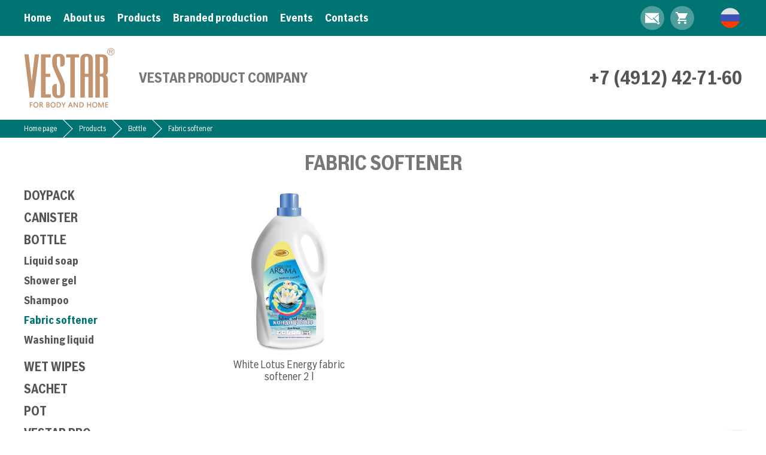

--- FILE ---
content_type: text/html; charset=utf-8
request_url: http://en.vestar.net/products/bottle/fabric-softener
body_size: 2898
content:
<!DOCTYPE html>
<html lang="ru">
<head>
    <meta charset="UTF-8">
        <meta name="viewport" content="width=device-width, user-scalable=no, initial-scale=1.0, maximum-scale=1.0, minimum-scale=1.0">
    <title>Fabric softener | Vestar</title>
    <meta name="keywords" content="Fabric,softener"/>
    <meta name="description" content=""/>
    <meta name="yandex-verification" content="c2b1a9373a79660d"/>
    <style>
        #loader {
            position: fixed;
            top: 50%;
            left: 50%;
            width: 400px;
            height: 400px;
            margin: -200px 0 0 -200px;
            background: url("/tpl/img/logo.png") no-repeat center;
            background-size: contain;
            z-index: 50;
            transition: opacity .3s, top 0s .5s;
        }
    </style>
    <link rel="stylesheet" href="/tpl/css/style.css?1600693508">
    <link rel="stylesheet" href="/tpl/css/adaptive.css?1598989948">
    <script src="/tpl/js/jquery.min.js"></script>
    <script src="/tpl/js/main.js?1576078042"></script>
    <script src="/tpl/js/ajax.js?1576078042"></script>

    <!-- Yandex.Metrika counter -->
    <script type="text/javascript">
        (function (m, e, t, r, i, k, a) {
            m[i] = m[i] || function () {
                (m[i].a = m[i].a || []).push(arguments)
            };
            m[i].l = 1 * new Date();
            k = e.createElement(t), a = e.getElementsByTagName(t)[0], k.async = 1, k.src = r, a.parentNode.insertBefore(k, a)
        })
        (window, document, "script", "https://mc.yandex.ru/metrika/tag.js", "ym");

        ym(57484879, "init", {
            clickmap: true,
            trackLinks: true,
            accurateTrackBounce: true,
            webvisor: true
        });
    </script>
    <noscript>
        <div><img src="https://mc.yandex.ru/watch/57484879" style="position:absolute; left:-9999px;" alt=""/></div>
    </noscript>
    <!-- /Yandex.Metrika counter -->

</head>
<body>
<div id="loader"></div>
<div id="ajax">
    <div id="wrapper"
         class="_url0-products _page_id-3 _url_level-3 _m-products _inner"
         data-title="Fabric softener | Vestar">


        <nav id="menu">
            <div class="inset">
                <a href="#" id="show_menu">Menu</a>
                <a href="/" class="logo"></a>

                <div class="menu_links">
                    <a href="/">Home</a>
                                            <a                            href="/about-us">About us</a>
                                            <a class="active"                            href="/products">Products</a>
                                            <a                            href="/branded-production">Branded production</a>
                                            <a                            href="/events">Events</a>
                                            <a                            href="/contacts">Contacts</a>
                    


                        <div class="folders">
                <a  class="level1 " href="/produktsiya/doypack">Doypack</a>
                        <a  class="level1 " href="/produktsiya/canister">Canister</a>
                        <a  class="level1 " href="/produktsiya/bottle">Bottle</a>
                        <a  class="level1 " href="/produktsiya/wet-wipes">Wet wipes</a>
                        <a  class="level1 " href="/produktsiya/sachet">Sachet</a>
                        <a  class="level1 " href="/produktsiya/pot">POT</a>
                        <a  class="level1 " href="/produktsiya/vestar-pro">Vestar Pro</a>
                    <hr>
    </div>




                </div>
                <a href="http://vestar.net/" class="lang round"></a>
                <a href="https://www.wildberries.ru/brands/vestar" target="_blank" class="buy round"></a>
                <a href="#question" class="round mail __question"></a>
            </div>
        </nav>


        <header id="header">
            <div class="inset">
                <div class="company">
                    <a href="/" class="logo"><img src="/tpl/img/logo.svg" alt=""></a>
                    <h1>VESTAR PRODUCT COMPANY</h1>
                </div>
                    <a href="tel:+7 (4912) 42-71-60" class="tel">+7 (4912) 42-71-60</a>

            </div>
            <hr>
        </header>

        <main>

                    <div id="crumbs">
                <div class="inset">
                    <a class="home" href="/">Home page</a>
                                            <i></i><a href="/products/">Products</a>                        <i></i><a href="/products/bottle/">Bottle</a><i></i>
                        <b>Fabric softener</b>                </div>
            </div>
        

                            <div class="inset"><h1>Fabric softener</h1></div>
            <section id="products">
    <div class="inset">

                    <div class="folders">
                                    <a  class="level1 " href="/products/doypack">Doypack</a>
                                            <div class="sub2 ">
                                                            <a class="level2 " href="/products/doypack/liquid-soap">Liquid soap</a>
                                                                                            <a class="level2 " href="/products/doypack/balsam-shampoo">Balsam shampoo</a>
                                                                                            <a class="level2 " href="/products/doypack/bath-foam">Bath foam</a>
                                                                                            <a class="level2 " href="/products/doypack/shower-gel">Shower gel</a>
                                                                                            <a class="level2 " href="/products/doypack/kids-products">Kids products</a>
                                                                                            <a class="level2 " href="/products/doypack/dishwashing-detergent">Dishwashing detergent</a>
                                                                                            <a class="level2 " href="/products/doypack/laundry-liquid-soap">Laundry liquid soap</a>
                                                                                            <a class="level2 " href="/products/doypack/sredstva-dlya-stirki">Laundry detergent</a>
                                                                                            <a class="level2 " href="/products/doypack/fabric-softener">Fabric softener</a>
                                                                                            <a class="level2 " href="/products/doypack/floor-cleaner">Floor cleaner</a>
                                                                                            <a class="level2 " href="/products/doypack/toilet-cleaner">Toilet cleaner</a>
                                                                                            <a class="level2 " href="/products/doypack/vestar-pro-cleaning-agents">Vestar Pro cleaning agents</a>
                                                                                    </div>
                                                        <a  class="level1 " href="/products/canister">Canister</a>
                                                        <a  class="level1 " href="/products/bottle">Bottle</a>
                                            <div class="sub2 active">
                                                            <a class="level2 " href="/products/bottle/liquid-soap">Liquid soap</a>
                                                                                            <a class="level2 " href="/products/bottle/shower-gel">Shower gel</a>
                                                                                            <a class="level2 " href="/products/bottle/shampoo">Shampoo</a>
                                                                                            <a class="level2 active" href="/products/bottle/fabric-softener">Fabric softener</a>
                                                                                            <a class="level2 " href="/products/bottle/washing-liquid">Washing liquid</a>
                                                                                    </div>
                                                        <a  class="level1 " href="/products/wet-wipes">Wet wipes</a>
                                            <div class="sub2 ">
                                                            <a class="level2 " href="/products/wet-wipes/cosmetic">Cosmetic</a>
                                                                                            <a class="level2 " href="/products/wet-wipes/kids-products">Kids products</a>
                                                                    <div class="sub3 ">
                                                                                    <a class="level3 " href="/products/wet-wipes/kids-products/bonne-brise-detskie">Bonne Brise Baby wipes</a>
                                                                                    <a class="level3 " href="/products/wet-wipes/kids-products/vlazhnye-salfetki-detskie-vestar">Vestar Baby wet wipes</a>
                                                                                    <a class="level3 " href="/products/wet-wipes/kids-products/salfetki-detskie-vestar-s-aloe-vera">Aloe Vera  Baby wet wipes</a>
                                                                            </div>
                                                                                            <a class="level2 " href="/products/wet-wipes/household">Household</a>
                                                                                            <a class="level2 " href="/products/wet-wipes/auto">Auto</a>
                                                                                    </div>
                                                        <a  class="level1 " href="/products/sachet">Sachet</a>
                                                        <a  class="level1 " href="/products/pot">POT</a>
                                                        <a  class="level1 " href="/products/vestar-pro">Vestar Pro</a>
                                                    <hr>
            </div>
        

        <div class="center">
            <div class="container">

                                     <div class="items">
                                                    <a class="item" href="/products/bottle/fabric-softener/:konditsioner-dlya-belya-energiya-belogo-lotosa-2-l">
                                <i class="image"
                                   style="background-image: url('/uploads/builder/image-m3id122.png@400x400.jpg')"></i>
                                <b class="title">White Lotus Energy fabric softener 2 l </b>
                            </a>
                                                <hr>
                    </div>
                

                
            </div>
        </div>
        <hr>
    </div>
</section>

</main>
<section id="contacts_line">
    <div class="inset">
        <a href="tel:+7 (4912) 42-71-60" class="tel">+7 (4912) 42-71-60</a>
        <a href="mailto:info@vestar.net" class="mail">info@vestar.net</a>
        <a href="/" class="logo"></a>
        <hr>
    </div>
</section>
<footer id="footer">
    <div class="inset">
        <div class="cols">

            <nav class="menu col">
                <b>© 2026 Vestar</b>

                                    <a  href="/about-us">About us </a>
                                    <a class="active"  href="/products">Products </a>
                                    <a  href="/branded-production">Branded production </a>
                                    <a  href="/events">Events </a>
                                    <a  href="/contacts">Contacts </a>
                
            </nav>
            <div class="categories col">
                <b>WE OFFER</b>

                    <div class="folders">
                    <a href="/produktsiya/doypack">Doypack</a>
                    <a href="/produktsiya/canister">Canister</a>
                    <a href="/produktsiya/bottle">Bottle</a>
                    <a href="/produktsiya/wet-wipes">Wet wipes</a>
                    <a href="/produktsiya/sachet">Sachet</a>
                    <a href="/produktsiya/pot">POT</a>
                    <a href="/produktsiya/vestar-pro">Vestar Pro</a>
            </div>



            </div>
            <div class="col company">
                <b>CONTACT US</b>
                <a href="/contacts" class="address">office 404, 6a, Yuzhnyj Promuzel St., Ryazan</a>
                <a href="tel:+7 (4912) 42-71-60" class="tel">+7 (4912) 42-71-60</a>
                <a href="tel:+7 (4912) 42-71-59" class="tel">+7 (4912) 42-71-59</a>
                <a href="mailto:info@vestar.net">info@vestar.net</a>
            </div>

            <hr>

        </div>
    </div>
</footer>

</div>
</div>
<div id="up"></div>
<div id="black"></div>

<form id="popup" action="/public/send" method="post">
    <h2>E-mail us</h2>
    <input type="hidden" name="url" value="http://en.vestar.net/products/bottle/fabric-softener">
    <input type="hidden" name="title" value="Fabric softener">
    <input type="hidden" name="form" value="">
    <input required type="text" placeholder="Name" name="name">
    <input  type="tel" placeholder="Phone number" name="phone">
    <input required type="email" placeholder="E-mail" name="email">
    <textarea required placeholder="Message" name="text"></textarea>
    <input type="submit" value="Send">
</form>

<script src="/tpl/js/lightbox/lightbox.min.js"></script>
<link rel="stylesheet" href="/tpl/js/lightbox/lightbox.min.css" type="text/css">


</body>
</html><!-- total time: 0.016, sql time: 0.007, mu: 1.75 mb, mpu: 1.75 mb -->

--- FILE ---
content_type: text/css
request_url: http://en.vestar.net/tpl/css/style.css?1600693508
body_size: 4603
content:
@import "/tpl/fonts/BoschSans/BoschSans.css";
@import "/tpl/fonts/BoschSansCond/BoschSansCond.css";

* {
    padding: 0;
    margin: 0;
    outline: 0;
    border: 0;
    box-sizing: border-box;
    font-family: 'Bosch Sans', sans-serif;
}

body {
    background: #fff;
    color: #555;
    font-size: 12pt;
}

a {
    text-decoration: none;
    color: #555;
    transition: color .3s, opacity .3s;
}

p a {
    color: #007472;
}

a:hover {
    color: #019492;
}

.inset {
    width: 1200px;
    margin: 0 auto;
    position: relative;

}

.container {
    display: table;
    width: 100%;
}

hr {
    clear: both;
}

p {
    margin: 0 0 10px 0;
}

img {
    max-width: 100%;
}

h1, h2, h3, h4 {
    font-weight: bold;
    margin: 20px 0 10px 0;
    color: #777;
    font-family: 'Bosch Sans Cond', sans-serif;
    text-transform: uppercase;
}

h1 {
    text-align: center;
    font-size: 26pt;
    margin: 0 0 20px 0;
}

h2 {
    font-size: 28pt;
}

h3 {
    font-size: 18pt;
}

h4 {
    font-size: 16pt;
}

ol, ul {
    margin: 0 0 10px 0;

}

ol, li {
    margin: 10px 0 20px 0;
}


li {
    margin: 0;
    padding: 0;
    list-style-position: inside;
}


ol {
    counter-reset: myCounter;
}

ol li, ul li {
    list-style: none;
}

ol li:before {
    counter-increment: myCounter;
    content: counter(myCounter);
    color: #fff;
    background: #007472;
    display: inline-block;
    text-align: center;
    margin: 1px 10px 1px 0;
    line-height: 20px;
    width: 20px;
    height: 20px;
    border-radius: 20px;
    font-size: 9pt;
}

ul li:before {
    content: '';
    color: #fff;
    background: #007472;
    display: inline-block;
    text-align: center;
    margin: 1px 10px 1px 0;
    line-height: 20px;
    width: 10px;
    height: 10px;
    border-radius: 20px;
    font-size: 9pt;
}


.more {
    display: block;
    position: absolute;
    right: 0;
    top: 46px;
    line-height: 46px;
    font-size: 10pt;
}

#map {
    height: 450px;
    /*border-radius: 5px;*/
    /*overflow: hidden;*/
    margin-bottom: 20px;
}

.page {
    /*padding: 40px 0;*/
    /*background: rgba(255, 255, 255, .5);*/
    margin-bottom: 40px;
}

.page p{
    margin:0 0 10px 0 !important;
}

.page .image {
    width: 50%;
    float: left;
    margin: 0 20px 20px 0;
    /*border-radius: 5px;*/
    cursor: url('/tpl/js/lightbox/zoom_in.png'), pointer;
    /*box-shadow: 0 5px 10px rgba(0, 0, 0, 0.2);*/
    transition: transform .3s;
}

.page .image:hover {
    transform: scale(1.1);
}

.page .video {
    width: 50%;
    float: left;
    margin: 0 20px 20px 0;
    /*border-radius: 5px;*/
    /*box-shadow: 0 5px 10px rgba(0, 0, 0, 0.2);*/
    overflow: hidden;
}

.page .video .frame {
    width: 100%;
    padding-top: 56.25%;
    position: relative;
}

.page .video iframe {
    position: absolute;
    top: 0;
    left: 0;
    height: 100%;
    width: 100%;
}

._url0-informatsiya .page .image {
    width: 100%;
    float: none;
    margin-right: 0;
}

/*
----------------------------------------------------------------------- */

._loaded #loader {
    opacity: 0;
    top: -300px;
}


/*
----------------------------------------------------------------------- */

#wrapper {
    padding-top: 60px;
    opacity: 0;
    transition: opacity 1s;
    min-width: 1200px;
}

._loaded #wrapper {
    opacity: 1;
}

main {
    transition: opacity .5s;
    padding-bottom: 40px;
}

._url0-produktsiya main {
    background: #fff;
}

._loading main {
    opacity: .5;
}


#menu {

    background: #007472;
    position: fixed;
    top: 0;
    left: 0;
    width: 100%;
    transition: .3s;
    height: 60px;
    z-index: 100;
}

._scroll #menu {
    box-shadow: 0 5px 10px 0 rgba(0, 0, 0, 0.4);
    /*background: linear-gradient(to left, #007472, #13C8F3, #007472);*/
}

#menu a {
    font-size: 14pt;
    height: 60px;
    line-height: 60px;
    float: left;
    display: block;
    transition: opacity .3s;
    color: #fff;
    margin-right: 20px;
    font-family: 'Bosch Sans Cond', sans-serif;
    font-weight: bold;
}

#menu a:hover {
    opacity: .8;
}

#menu .folders {
    display: none;
}

#menu .round {
    background: rgba(255, 255, 255, .3) no-repeat center;
    background-size: 24px;
    float: right;
    margin: 10px 0 0 10px;
    width: 40px;
    height: 40px;
    border-radius: 100%;
    line-height: 40px;
    text-align: center;
}

#menu .mail {

    background-image: url("/tpl/img/email.svg");
}

#menu .buy {
    background-image: url("/tpl/img/cart.svg");
}

#menu .lang {
    background: url("/tpl/img/ru.svg") no-repeat center;
    background-size: cover;
    color: #555;
    margin-left: 40px;
}

#menu .logo {
    margin: 0;
    background: url("/tpl/img/logo_white.svg") no-repeat 0 50%;
    width: 0;
    background-size: auto 30px;
    transition: .3s;
}

._scroll #menu .logo {
    width: 70px;
    margin-right: 20px;
}

#show_menu {
    display: none !important;
    z-index: 110;
    left: 0;
    top: 0;
    padding-left: 35px;
    color: #fff;
    background: url(/tpl/img/menu.svg) no-repeat 0 50%;
    background-size: 24px;
    margin: 0;
}


/*
----------------------------------------------------------------------- */
#sub_pages {
    width: 260px;
    float: left;
}

#sub_pages a {
    color: #007472;
    font-family: 'Bosch Sans Cond', sans-serif;
    font-weight: bold;
    display: block;
    margin-bottom: 10px;
    font-size: 16pt;
    text-transform: uppercase;
}

#sub_pages a:hover, #sub_pages a.active {
    color: #007472;
}

.sub_pages_text {
    margin-left: 300px;
}

/*
----------------------------------------------------------------------- */
#header {
    padding: 20px 0;
    line-height: 100px;
}

#header .company {
    float: left;
}

#header h1 {
    white-space: nowrap;
    margin: 0;
    font-size: 18pt;

}

#header .logo {

}

#header .logo img {
    height: 100px;
    width: auto;
    display: block;
    float: left;
    margin-right: 40px;
}


#header .tel {
    display: block;
    font-size: 24pt;
    text-align: right;
    font-weight: bold;
    font-family: 'Bosch Sans Cond', sans-serif;
    float: right;
    color: #555;
}


/*
----------------------------------------------------------------------- */

/*slider*/

#slider {
    position: relative;
    overflow: hidden;
    width: 100%;
}

#slider .slides {
    position: relative;
    height: 0;
    padding-top: 34%;
}

#slider .slide {
    position: absolute;
    top: 0;
    left: 0;
    width: 100%;
    background: no-repeat center;
    background-size: cover;
    height: 100%;
    /*border-radius: 5px;*/
    display: block;
    opacity: 0;
    transition: opacity 1s;
    /*box-shadow: 0 5px 10px 0 rgba(0, 0, 0, 0.2);*/
    overflow: hidden;
}

#slider .slide .info {
    color: #007472;
    position: absolute;
    background: rgba(255, 255, 255, .8);
    padding: 20px;
    z-index: 5;
    top: 20px;
    left: 20px;
    border-radius: 5px;
    opacity: 0;
    transform: translateY(-200px);
    font-size: 14pt;
    overflow: hidden;
    max-width: 50%;
    display: none;
}

#slider .slide .info h2 {
    margin: 0 0 20px 0;
    font-size: 28pt;
    color: #007472;
}

/*slider animation*/
#slider .visible .info {
    opacity: 1;
    transition: transform 1s 1s;
    transform: translateY(0);
    max-height: 50%;
    padding: 20px;
}

#slider .hidden .info {
    transition: transform 1s 1s, opacity 1s 1s;
    opacity: 0;
    transform: translateY(-200px);
}

#slider .visible {
    z-index: 2;
    opacity: 1;
}

#slider .control {
    width: 60px;
    height: 60px;
    background: rgba(0, 0, 0, .2) no-repeat center;
    background-size: 24px;
    z-index: 20;
    position: absolute;
    border-radius: 100%;
    margin-top: -30px;
    cursor: pointer;
    top: 50%;
    opacity: .5;
    transition: opacity .3s;
}

#slider .control:hover {
    opacity: 1;
}

#slider .left {
    left: 50%;
    margin-left: -600px;
    background-image: url(/tpl/img/left.svg);
}

#slider .right {
    right: 50%;
    margin-right: -600px;
    background-image: url(/tpl/img/right.svg);
}

/*
----------------------------------------------------------------------- */

#categories {
}

#categories .inset {
    padding: 40px 0;
}

#categories h2 {
    margin: 0 0 20px 0;
    text-align: center;
}

#categories .items {
    margin: 0 -10px;
}

#categories .items:hover .item {
    opacity: .3;
}

#categories .item {
    width: 224px;
    display: block;
    margin: 0 10px;
    float: left;
    transition: .3s;
    position: relative;
}

#categories .item:hover {

    z-index: 2;
    position: relative;
    opacity: 1 !important;
}

#categories .item .image {
    display: block;
    background: no-repeat center;
    background-size: contain;
    padding-top: 100%;
    transition: .3s;
    z-index: 10;
    position: relative;
}

#categories .item:hover .image {
    transform: scale(1.5) translateY(-10px);
}

#categories .item .image_l, #categories .item .image_r {
    display: block;
    background: no-repeat center;
    background-size: contain;
    padding-top: 100%;
    transition: .3s 0s;
    position: absolute;
    top: -10px;
    left: 50%;
    margin-left: -100px;
    opacity: 0;
    width: 200px;
    height: 200px;
}

#categories .item:hover .image_l {
    transform: translateX(-100px);
    opacity: 1;
    transition: .3s .1s;
}

#categories .item:hover .image_r {
    transform: translateX(100px);
    opacity: 1;
    transition: .3s .1s;
}

#categories .item .title {
    display: block;
    text-align: center;
    font-size: 18pt;
    font-family: 'Bosch Sans Cond', sans-serif;
    text-transform: uppercase;
}

/*
----------------------------------------------------------------------- */

#products {
    /*background: #fff url("/tpl/img/bg_clear.jpg") no-repeat center;*/
    /*background-size: cover;*/
    /*margin-bottom: 40px;*/
    /*padding: 20px 0;*/
    /*background: #fff;*/
}

#products h2 {
    margin: 0 0 20px 0;
    text-align: center;
}

#products .items,
#products .sub_folders {
    margin: 0 -10px;
}

#products .item {
    width: 286px;
    overflow: hidden;
    display: block;
    margin: 0 10px 20px 10px;
    padding: 10px;
    float: left;
    background: #fff;
    transition: .3s;
    /*border-radius: 5px;*/
    /*box-shadow: 0 5px 10px rgba(0, 0, 0, 0.2);*/
}

#products .item:hover {
    box-shadow: 0 10px 20px rgba(0, 0, 0, 0.2);
    transform: scale(1.1);
    z-index: 5;
    position: relative;
}

#products .sub_folders .item {
    background: none;
    box-shadow: none;
    /*width: 210px;*/
    padding: 0;
}

#products .item .image {
    display: block;
    background: no-repeat center;
    background-size: contain;
    padding-top: 100%;
    margin-bottom: 10px;
}

#products .item .title {
    display: block;
    /*color: #0A7B83;*/
    transition: .3s;
    height: 40px;
    line-height: 20px;
    text-align: center;
    font-size: 14pt;
    overflow: hidden;
    padding: 0 20px;
    font-family: 'Bosch Sans Cond', sans-serif;
    font-weight: normal;
}

#products .sub_folders .item .title {
    font-size: 16pt;
    font-weight: bold;
}

#products .item:hover .title {
    color: #007472;
}


/*
----------------------------------------------------------------------- */

#products .folders {
    width: 260px;
    float: left;
}


#products .folders .sub2, #menu .folders .sub2 {
    margin-bottom: 20px;
    display: none;
}

._url_level-1 #products .folders .sub2, ._url_level-1 #menu .folders .sub2 {
    /*display: block;*/
}

#products .folders .sub2.active, #menu .folders .sub2.active {
    display: block;
}

#products .folders .sub3, #menu .folders .sub3 {
    margin-bottom: 20px;
    display: none;
}

#products .folders .sub3.active, #menu .folders .sub3.active {
    /*display: block;*/
}


#products .folders a, #menu .folders a {
    /*color: #0A7B83;*/
    font-family: 'Bosch Sans Cond', sans-serif;
    font-weight: bold;
    display: block;
    margin-bottom: 10px;
}

#products .folders .level1, #menu .folders .level1 {
    font-size: 16pt;
    /*background: no-repeat right 15px top 50%;*/
    /*background-size: 20px;*/
    text-transform: uppercase;

}

#products .folders .level2, #menu .folders .level2 {
    font-size: 14pt;
}

#products .folders a:hover, #menu .folders a:hover {
    /*background-color: #007472;*/
    color: #007472;
}

#products .folders a.active, #menu .folders a.active {
    /*background-color: #007472;*/
    color: #007472;
}


/*
----------------------------------------------------------------------- */

#products .center {
    margin-left: 300px;
}

#products .record .image {
    display: block;
    margin: 0 20px 20px 0;
    background: no-repeat center;
    background-size: contain;
    width: 300px;
    height: 300px;
    float: left;
    /*border-radius: 5px;*/
    cursor: url('/tpl/js/lightbox/zoom_in.png'), pointer;
    /*box-shadow: 0 5px 10px rgba(0, 0, 0, 0.2);*/
}

#products .properties {
    float: left;
    /*overflow: auto;*/
    margin-bottom: 10px;
}

#products .properties p {
    margin: 0 0 10px 0;
}

#products .properties i {
    display: block;
    font-style: normal;
    font-size: 10pt;

}

#products .properties b {
    display: block;
    font-size: 14pt;
    font-family: 'Bosch Sans Cond', sans-serif;
    background: no-repeat left center;
    background-size: 18px;
    padding-left: 22px;
    font-weight: normal;

}

#products .properties .amount b {
    background-image: url('/tpl/img/box.png');
}

#products .properties .expiration b {
    background-image: url('/tpl/img/date.png');
}

#products .properties .volume b {
    background-image: url('/tpl/img/volume.png');
}

#products .record .buy {
    background: #007472;
    padding: 10px 20px;
    color: #fff;
    border-radius: 5px;
    margin-top: 20px;
    display: block;
    text-align: center;
}

/*
----------------------------------------------------------------------- */

/*production*/

#contract {
    /*background: url("/tpl/img/bg_clear_bright.jpg") no-repeat center;*/
    /*background-size: cover;*/
    /*color: #fff;*/
    /*text-shadow: 1px 1px 0 rgba(0,0,0,.5);*/
    font-size: 14pt;
    background: rgba(255, 255, 255, .2);
}

#contract .inset {
    padding: 40px 0;
}

#contract * {
    /*color: #fff;*/
}

#contract h2 {
    margin: 0 0 20px 0;
    text-align: center;
}

#contract .content {
    margin-bottom: 40px;
}

#contract .items {
    margin: 0 -10px;
}

#contract .item {
    display: block;
    border-radius: 10px;
    float: left;
    width: 285px;
    margin: 0 10px;
}

#contract .item .image {
    display: block;
    border-radius: 100%;
    width: 150px;
    height: 150px;
    margin: 0 auto 20px auto;
    background: #007472 radial-gradient(at 40px 45px, #00bcba, #007472);
    transition: .3s;
    box-shadow: 0 5px 10px rgba(0, 0, 0, .2);
}

#contract .item:hover .image {
    box-shadow: 0 10px 20px rgba(0, 0, 0, .2);
    transform: scale(1.1);
}

#contract .item .icon {
    display: block;
    width: 100%;
    height: 100%;
    background: no-repeat center;
    background-size: 50px;
    opacity: .8;
    transition: .3s;
}

#contract .item:hover .icon {
    opacity: 1;
    transform: scale(1.1);
}

#contract .item .title {
    font-size: 18pt;
    display: block;
    text-align: center;
    margin-bottom: 10px;
    font-family: 'Bosch Sans Cond', sans-serif;
    text-transform: uppercase;
}

#contract .item .text {
    font-size: 12pt;
    text-align: center;
    margin: 0;
}

/*
----------------------------------------------------------------------- */

/*about*/
#about {
    background: rgba(255, 255, 255, .5);
    font-size: 14pt;
}

#about .inset {
    padding: 40px 0;
}

#about h2 {
    text-align: center;
    margin: 0 0 20px 0;
}

/*
----------------------------------------------------------------------- */
/*events*/
#articles {
}

._home #articles .inset {
    padding: 40px 0 0 0;
}

#articles h2 {
    text-align: center;
    margin: 0 0 20px 0;
}

#articles .items {
    margin: 0 -10px;

}

#articles .item {
    display: block;
    float: left;
    width: 386px;
    margin: 0 10px 20px 10px;
    min-height: 80px;
    transition: .3s;

}

#articles .item .image {
    width: 100%;
    padding-top: 56.25%;
    background: no-repeat center;
    -webkit-background-size: cover;
    background-size: cover;
    display: block;
    margin-bottom: 10px;
    /*border-radius: 5px;*/
    /*box-shadow: 0 5px 10px rgba(0, 0, 0, 0.2);*/
    transition: .3s;
    position: relative;
}

#articles .item:hover .image {
    box-shadow: 0 10px 20px rgba(0, 0, 0, 0.2);
    transform: scale(1.1);
    z-index: 2;
}

#articles .item .title {
    font-size: 16pt;
    display: block;
    transition: .3s;
    /*color: #007472;*/
    height: 54px;
    overflow: hidden;
    line-height: 27px;
    font-family: 'Bosch Sans Cond', sans-serif;
    font-weight: normal;
}

#articles .item:hover .title {
    color: #007472;

}

#articles .item .short {
    position: absolute;
    top: 0;
    left: 0;
    padding: 20px;
    width: 100%;
    height: 100%;
    font-style: normal;
    background: #007472 ;
    /*border-radius: 5px;*/
    color: #fff;
    opacity: 0;
    transition: opacity .3s;
    font-size: 12pt;
}

#articles .item:hover .short {
    /*opacity: 1;*/
    transition: opacity .3s .3s;
}

/*
----------------------------------------------------------------------- */

#contacts_line {
    background: #007472 ;

}

#contacts_line .inset {
    padding: 20px 0;

}

#contacts_line a {
    display: block;
    color: #fff;
    font-size: 20pt;
    line-height: 40px;
    opacity: .8;
    transition: opacity .3s;
    font-family: 'Bosch Sans Cond', sans-serif;
}

#contacts_line a:hover {
    opacity: 1;
}

#contacts_line .tel {
    float: left;
    background: url("/tpl/img/phone.svg") no-repeat left center;
    background-size: 32px;
    padding-left: 40px;
}

#contacts_line .mail {
    float: right;
    background: url("/tpl/img/email.svg") no-repeat left center;
    background-size: 32px;
    padding-left: 40px;
}

/*----------------------------------------------------------------------- */
/*footer*/
#footer {
    /*color: #0A7B83;*/
    /*background: rgba(65, 129, 5, 0.5);*/
    /*background: #555;*/
}

#footer .inset {
    padding: 60px 0 80px 0;
}

#footer .cols {
    margin: 0 -10px;
}

#footer .col {
    float: left;
    width: 386px;
    margin: 0 10px;
}

#footer .col b {
    display: block;
    margin: 0 0 10px 0;
    font-size: 12pt;
    font-family: 'Bosch Sans Cond', sans-serif;
    text-transform: uppercase;
}

#footer .col a {
    display: block;
    text-decoration: none;
    margin: 0 0 5px 0;
    /*color: #0A7B83;*/
    font-family: 'Bosch Sans Cond', sans-serif;
}

#footer .col a:hover {
    color: #007472;
}

/*
----------------------------------------------------------------------- */

._scroll #up {
    bottom: 60px;
}

#up {
    position: fixed;
    right: 20px;
    bottom: -60px;
    transition: .3s;
    width: 60px;
    height: 60px;
    background: #007472 url(/tpl/img/up.svg) no-repeat center;
    background-size: 32px;
    border-radius: 100%;
    box-shadow: 0 5px 10px rgba(0, 0, 0, 0.5);
    cursor: pointer;
    z-index: 20;
}

#up:hover {
    background-color: #007472;
}

/*
----------------------------------------------------------------------- */

/*popup*/
#popup {
    top: -300px;
    transition: top .5s;
    width: 300px;
    padding: 20px;
    position: fixed;
    /*border-radius: 5px;*/
    background: #fff;
    z-index: 200;
    display: block;
    left: 50%;
    transform: translate(-50%, -50%);
}

._popup #popup {
    top: 50%;
}

#popup h2 {
    font-size: 18pt;
    margin: 0 0 10px 0;
    font-weight: normal;
}

#popup input, #popup textarea {
    border: 1px solid #ddd;
    font-size: 12pt;
    height: 40px;
    width: 100%;
    line-height: 38px;
    display: block;
    padding: 0 10px;
    margin-bottom: 10px;
    border-radius: 5px;
    -moz-appearance: none;
    -webkit-appearance: none;
}

#popup textarea {
    height: 100px;
}

#popup input[type=submit] {
    background: #007472;
    color: #ffffff;
    cursor: pointer;
    border: none;
    transition: .3s;
    margin-bottom: 0;
}

#popup input[type=submit]:hover {
    background-color: #007472;
}

input:required, textarea:required {
    border-left-color: #007472 !important;
}

._popup #black {
    display: block;
}

#black {
    position: fixed;
    width: 100%;
    height: 100%;
    top: 0;
    background: rgba(0, 0, 0, 0.7) no-repeat top 20px right 20px;
    background-size: 40px;
    z-index: 150;
    left: 0;
    display: none;
    cursor: pointer;
}

/*
----------------------------------------------------------------------- */

#crumbs {
    background: #007472 ;
    height: 30px;
    overflow: hidden;
    font-size: 10pt;
    margin-bottom: 20px;
    line-height: 30px;
}

#crumbs a {
    display: block;
    float: left;
    text-decoration: none;
    font-size: 10pt;
    transition: .3s;
    font-family: 'Bosch Sans Cond', sans-serif;
    color: #fff;

}

#crumbs a:hover {
    color: #007472;
}

#crumbs b {
    font-weight: normal;
    display: block;
    float: left;
    font-family: 'Bosch Sans Cond', sans-serif;
    color: #fff;
}

#crumbs i {
    display: block;
    float: left;
    width: 22px;
    height: 22px;
    border-right: 1px solid #fff;
    border-top: 1px solid #fff;
    transform: rotate(45deg);
    -webkit-transform: rotate(45deg);
    position: relative;
    top: 4px;
    margin-right: 15px;

}

/*
----------------------------------------------------------------------- */

#attach a {
    text-decoration: none
}

#attach .youtube {
    width: 1160px;
    height: 682px;
    margin: 20px 0;
}

#attach .images {
    position: relative;
    margin-top: 40px;
}

#attach .images .scroll {

    height: auto;
    overflow: auto;
    white-space: nowrap;
    padding: 20px 0;
    -webkit-overflow-scrolling: touch;
}

#attach ::-webkit-scrollbar {
    height: 2px;
    width: 2px;
    background: transparent;
}

#attach ::-webkit-scrollbar-thumb {
    background: rgba(0, 0, 0, 0.2);
    border-radius: 10px;
}

#attach ::-webkit-scrollbar-corner {
    display: none;
}

#attach .images .item-image img {
    width: auto;
    height: 320px;
    display: inline-block;
    margin: 0 10px 0 0;
    /*border-radius: 5px;*/
    cursor: url(/tpl/js/lightbox/zoom_in.png), pointer;
    transition: transform .3s;
}

#attach .images .item-image img:hover {
    transform: scale(1.1);
}


#attach .images .nav {
    display: block;
    width: 60px;
    height: 60px;
    position: absolute;
    top: 50%;
    margin-top: -40px;
    background: rgba(0, 0, 0, .3) no-repeat center;
    background-size: 32px;
    border-radius: 100%;
    cursor: pointer;
    transition: .3s;
    z-index: 20;
}

#attach .images:hover .nav {
    opacity: 1;
}

#attach .images .nav:hover {
    background-color: rgba(0, 0, 0, .5);
}

#attach .images .next {
    right: 10px;
    background-image: url(/tpl/img/right.svg);
    background-position: 17px 50%;
}

#attach .images .prev {
    left: 10px;
    background-image: url(/tpl/img/left.svg);
    background-position: 12px 50%;
}

.zoom {
    cursor: url(/tpl/js/lightbox/zoom_in.png), pointer;
}

#attach .links {
    margin: 20px 0;
}

#attach .links .item-link {
    display: block;
    background: no-repeat left center;
    padding: 2px 0 2px 20px
}

#attach .files {
    margin-top: 40px;
}

#attach .item-file {
    margin-bottom: 10px;
    display: block;
    transition: .3s;
}

#attach .item-file:hover {
}

#attach .item-file .title {
    /*color: #526A7D;*/
    font-size: 14pt;
    font-weight: normal;
    line-height: 20px;
    display: block;
    transition: .3s;
}

#attach .item-file:hover .title {
    /*color: #2d9ed2;*/
}

#attach .item-file .text {
    margin-left: 40px;
}

#attach .item-file .filetype {
    background: #007472;
    width: 30px;
    height: 40px;
    line-height: 40px;
    float: left;
    text-align: center;
    border-radius: 5px 12px 5px 5px;
    position: relative;
    font-weight: normal;
    font-size: 8pt;
    color: #fff;
}

#attach .item-file .info {
    font-size: 10pt;
    color: #999;

}

#attach .item-file .info i {
    font-style: normal;
}

#attach .item-file .info b {
    margin-right: 20px;
}

/*
----------------------------------------------------------------------- */


#logos img {
    width: 25%;
    height: auto;
    margin: 0;
    display: block;
    float: left;
}

/*
----------------------------------------------------------------------- */

#paginator {
    margin-bottom: 40px;
    line-height: 40px;
    height: 40px;
}

._url0-produktsiya #paginator {
    margin-left: 300px;
}

.url0_katalog #paginator {
    padding-left: 300px;
}

#paginator a {
    display: block;
    padding: 0 10px;
    height: 40px;
    line-height: 40px;
    float: left;
    margin-right: 5px;
    text-decoration: none;
    color: #007472;
    /*background: #fff;*/
}

#paginator b {
    display: block;;
    /*padding: 10px;*/
    float: left;
    margin-right: 5px;
    background: #007472;
    color: #fff;
    font-weight: normal;
    height: 40px;
    line-height: 40px;
    width: 40px;
    text-align: center;
    border-radius: 40px;
}

#paginator i {
    display: block;
    padding: 0 10px;
    height: 40px;
    line-height: 40px;
    float: left;
    margin-right: 5px;
}

#paginator a:hover {
    /*background: #fff;*/
    color: #007472;
}

/*
----------------------------------------------------------------------- */
#e404 {
    text-align: center;
    background: url("/tpl/img/logo.png") no-repeat 50% 20px;
    background-size: auto 60px;
    padding: 100px 0 20px 0;
    color: #625F5F;
    text-shadow: 0 1px #fff
}

#e404 .e404 {
    font-size: 60pt;
    font-weight: bold;
    color: #aaa
}

body.e404 {
    /*background: #fff;*/
}

#e404 a {
    /*color: #19b6ca;*/
}


--- FILE ---
content_type: text/css
request_url: http://en.vestar.net/tpl/css/adaptive.css?1598989948
body_size: 1512
content:
#wrapper::before {
    position: fixed;
    bottom: 20px;
    left: 20px;
    z-index: 1000;
    background: #000;
    color: #fff;
    padding: 5px 10px;
    font-size: 10pt;
    opacity: 0.3;
    display: none;
}

/* tablet
----------------------------------------------------------------------- */

@media screen and (max-width: 1260px) {
    #wrapper::before {
        content: "tablet";
    }

    #wrapper {
        min-width: auto;
    }

    .drop,
    .clover {
        display: none;
    }


    .inset {
        width: 900px;
    }


    #menu .inset {
        width: 100%;
        padding: 0 20px;
    }

    #show_menu {
        display: block !important;
        z-index: 11;
        position: relative;
    }

    ._menu #show_menu {
        background-image: url(/tpl/img/close.svg);
    }

    #menu .menu_links {
        position: fixed;
        bottom: 0;
        width: 290px;
        transition: left 0.5s;
        background: #0a7b83 linear-gradient(to bottom, #0a7b83, #338f96);
        color: #fff;
        left: -290px;
        overflow: auto;
        margin: 0;
        z-index: 1;
        display: block;
        padding: 20px 0;
        height: calc(100% - 60px);
        -webkit-overflow-scrolling: touch;
    }

    #menu .menu_links a {
        padding: 0 20px;
        margin-right: 0;
        height: 40px;
        line-height: 40px;
        float: none;
    }

    #menu .menu_links .menu_l {
        margin-bottom: 40px;
    }

    ._menu #menu .menu_links {
        left: 0;
    }

    ._menu #black {
        display: block;
        z-index: 11;
    }

    #menu .logo {
        display: none;
    }

    #menu .folders {
        display: block;
        padding-top: 40px;
        width: auto;
    }

    #menu .folders .level2 {
        margin-left: 20px;
    }

    #menu .folders a {
        margin: 0;
        font-size: 14pt !important;
        color: #fff;
    }

    #header h1 {
        font-size: 15pt;
    }

    #slider .right {
        margin-right: -455px;
    }

    #slider .left {
        margin-left: -455px;
    }

    #categories .item {
        width: 164px;
    }

    #categories .item:hover .image {
        transform: none;
    }

    #categories .item .image_l,
    #categories .item .image_r {
        display: none;
    }

/*    #categories .item:nth-child(5) {
        margin: 0 134px 0 40px;
    }*/

    #contract .item {
        width: 440px;
        margin-bottom: 30px;
    }



    #articles .items {
        margin: 0;
    }

    #articles .item {
        width: 280px;
    }

    #articles .item:hover .image {
        transform: none;
    }

    #products .item {
        width: 210px;
    }

    #products .folders {
        display: none;
    }

    #products .center {
        margin-left: 0;
    }

    #products .record .image {
        width: 280px;
        height: 280px;
    }

    #sub_pages {
        width: 100%;
        margin-bottom: 20px;
    }

    #sub_pages a {
        float: left;
        margin-right: 20px;
    }

    .page .sub_pages_text {
        margin-left: 0;
    }

    #page .video,
    #page .photo {
        width: 100%;
    }

    #attach .images .nav {
        display: none;
    }

    #footer .col {
        width: 286px;
    }

    #footer .col a {
        padding: 5px 0;
    }

    #paginator {
        margin-left: 0 !important;
    }

    ._scroll #up {
        bottom: 105px;
    }
}

/* phablet
----------------------------------------------------------------------- */

@media screen and (max-width: 960px) {
    #wrapper::before {
        content: "phablet";
    }

    .inset {
        width: 700px;
    }

    #header {
        line-height: normal !important;
    }

    #header .company {
        float: none;
    }

    #header .company .logo img {
        float: none;
        margin-bottom: 20px;
        margin-left: 50%;
        transform: translateX(-50%);
    }

    #header .company h1 {
        margin-bottom: 20px;
    }

    #header .tel {
        text-align: center;
        float: none;
        font-size: 14pt;
    }

    #slider .right {
        margin-right: -355px;
    }

    #slider .left {
        margin-left: -355px;
    }

    #categories .item {
        width: 124px;
    }

    #contacts h2 {
        margin-bottom: 0;
    }

    #contract .items {
        margin: 0;
    }

    #contract .items .item {
        width: 330px;
    }

    #articles .item {
        width: 213px;
    }

    #products .item {
        width: 220px;
    }

    #products .record .image {
        width: 240px;
        height: 240px;
    }

    #footer .col {
        width: 220px;
    }
}

/* phone
----------------------------------------------------------------------- */

@media screen and (max-width: 760px) {
    #wrapper::before {
        content: "phone";
    }

    .more {
        position: relative;
        right: auto;
        top: auto !important;
        text-align: center;
    }

    #loader {
        -webkit-background-size: 300px;
        background-size: 300px;
    }

    .inset {
        width: 100%;
        padding: 0 20px;
    }

    h1 {
        font-size: 20pt;
    }

    #header h1 {
        white-space: normal;
    }

    #slider .control {
        display: none;
    }

    #categories .inset {
        padding: 20px 0;
    }

    #categories .items {
        margin: 0;
    }

    #categories .item {
        width: 100%;
        margin: 0;
    }

    #categories .item:nth-child(4) {
        margin: 0;
    }

    #categories .item:nth-child(5) {
        margin: 0;
    }

    #contract .inset {
        padding: 20px;
    }

    #contract h2 {
        margin: 0;
    }

    #contract .item {
        width: 100% !important;
        margin: 0 0 20px 0;
    }

    #about .inset {
        padding: 20px;
    }

    #about h2 {
        margin: 0 0 40px 0;
    }

    #about .more {
        position: absolute;
        left: 50%;
        transform: translateX(-50%);
        top: 60px !important;
    }

    ._home #articles .inset {
        padding: 20px;
    }

    #articles h2 {
        margin: 0;
    }

    #articles .items {
        margin: 0;
    }

    #articles .item {
        margin: 0 0 20px 0;
        width: 100%;
    }

    #contacts_line .inset {
        padding: 20px;
    }

    #contacts_line a {
        font-size: 20pt;
        background-size: 25px !important;
    }

    #contacts_line .tel {
        float: none;
    }

    #contacts_line .mail {
        float: none;
    }

    #products .folders {
        display: none;
    }

    #products .center {
        margin-left: 0;
    }

    #products .sub_folders .item:hover {
        transform: none;
    }

    #products .item {
        width: 100%;
        margin: 0 0 20px 0;
    }

    #products .item:hover {
        transform: none;
    }

    #products .record .image {
        width: 100%;
        margin: 0 0 20px 0;
    }

    #products .properties {
        width: 100%;
    }

    #products .record .buy {
        width: 100%;
    }

    .page .image {
        width: 100%;
    }

    #logos img {
        width: 50%;
    }

    #attach a {
        float: left;
        width: 100%;
        margin-bottom: 20px;
    }

    #attach a img {
        height: auto !important;
        width: 100% !important;
    }

    #footer .inset {
        padding: 40px 20px 80px 20px;
    }

    #footer .cols {
        margin: 0;
    }

    #footer .col {
        margin: 0 0 20px 0;
        text-align: center;
        width: 100%;
    }
}


--- FILE ---
content_type: text/css
request_url: http://en.vestar.net/tpl/fonts/BoschSans/BoschSans.css
body_size: 424
content:
@font-face {
    font-family: 'Bosch Sans';
    src: url('BoschSans-BlackItalic.eot');
    src: url('BoschSans-BlackItalic.eot?#iefix') format('embedded-opentype'),
        url('BoschSans-BlackItalic.woff2') format('woff2'),
        url('BoschSans-BlackItalic.woff') format('woff'),
        url('BoschSans-BlackItalic.ttf') format('truetype');
    font-weight: 900;
    font-style: italic;
}

@font-face {
    font-family: 'Bosch Sans';
    src: url('BoschSans-Black.eot');
    src: url('BoschSans-Black.eot?#iefix') format('embedded-opentype'),
        url('BoschSans-Black.woff2') format('woff2'),
        url('BoschSans-Black.woff') format('woff'),
        url('BoschSans-Black.ttf') format('truetype');
    font-weight: 900;
    font-style: normal;
}

@font-face {
    font-family: 'Bosch Sans';
    src: url('BoschSans-Medium.eot');
    src: url('BoschSans-Medium.eot?#iefix') format('embedded-opentype'),
        url('BoschSans-Medium.woff2') format('woff2'),
        url('BoschSans-Medium.woff') format('woff'),
        url('BoschSans-Medium.ttf') format('truetype');
    font-weight: 500;
    font-style: normal;
}

@font-face {
    font-family: 'Bosch Sans';
    src: url('BoschSans-Light.eot');
    src: url('BoschSans-Light.eot?#iefix') format('embedded-opentype'),
        url('BoschSans-Light.woff2') format('woff2'),
        url('BoschSans-Light.woff') format('woff'),
        url('BoschSans-Light.ttf') format('truetype');
    font-weight: 300;
    font-style: normal;
}

@font-face {
    font-family: 'Bosch Sans';
    src: url('BoschSans-Bold.eot');
    src: url('BoschSans-Bold.eot?#iefix') format('embedded-opentype'),
        url('BoschSans-Bold.woff2') format('woff2'),
        url('BoschSans-Bold.woff') format('woff'),
        url('BoschSans-Bold.ttf') format('truetype');
    font-weight: bold;
    font-style: normal;
}

@font-face {
    font-family: 'Bosch Sans';
    src: url('BoschSans-BoldItalic.eot');
    src: url('BoschSans-BoldItalic.eot?#iefix') format('embedded-opentype'),
        url('BoschSans-BoldItalic.woff2') format('woff2'),
        url('BoschSans-BoldItalic.woff') format('woff'),
        url('BoschSans-BoldItalic.ttf') format('truetype');
    font-weight: bold;
    font-style: italic;
}

@font-face {
    font-family: 'Bosch Sans';
    src: url('BoschSans-RegularItalic.eot');
    src: url('BoschSans-RegularItalic.eot?#iefix') format('embedded-opentype'),
        url('BoschSans-RegularItalic.woff2') format('woff2'),
        url('BoschSans-RegularItalic.woff') format('woff'),
        url('BoschSans-RegularItalic.ttf') format('truetype');
    font-weight: normal;
    font-style: italic;
}

@font-face {
    font-family: 'Bosch Sans';
    src: url('BoschSans-Regular.eot');
    src: url('BoschSans-Regular.eot?#iefix') format('embedded-opentype'),
        url('BoschSans-Regular.woff2') format('woff2'),
        url('BoschSans-Regular.woff') format('woff'),
        url('BoschSans-Regular.ttf') format('truetype');
    font-weight: normal;
    font-style: normal;
}

@font-face {
    font-family: 'Bosch Sans';
    src: url('BoschSans-MediumItalic.eot');
    src: url('BoschSans-MediumItalic.eot?#iefix') format('embedded-opentype'),
        url('BoschSans-MediumItalic.woff2') format('woff2'),
        url('BoschSans-MediumItalic.woff') format('woff'),
        url('BoschSans-MediumItalic.ttf') format('truetype');
    font-weight: 500;
    font-style: italic;
}

@font-face {
    font-family: 'Bosch Sans';
    src: url('BoschSans-LightItalic.eot');
    src: url('BoschSans-LightItalic.eot?#iefix') format('embedded-opentype'),
        url('BoschSans-LightItalic.woff2') format('woff2'),
        url('BoschSans-LightItalic.woff') format('woff'),
        url('BoschSans-LightItalic.ttf') format('truetype');
    font-weight: 300;
    font-style: italic;
}



--- FILE ---
content_type: image/svg+xml
request_url: http://en.vestar.net/tpl/img/logo.svg
body_size: 4293
content:
<?xml version="1.0" encoding="UTF-8"?>
<!DOCTYPE svg PUBLIC "-//W3C//DTD SVG 1.1//EN" "http://www.w3.org/Graphics/SVG/1.1/DTD/svg11.dtd">
<!-- Creator: CorelDRAW 2017 -->
<svg xmlns="http://www.w3.org/2000/svg" xml:space="preserve" width="969px" height="638px" version="1.1" style="shape-rendering:geometricPrecision; text-rendering:geometricPrecision; image-rendering:optimizeQuality; fill-rule:evenodd; clip-rule:evenodd"
viewBox="0 0 969 638.12"
 xmlns:xlink="http://www.w3.org/1999/xlink">
 <defs>
  <style type="text/css">
   <![CDATA[
    .fil0 {fill:#C29470}
   ]]>
  </style>
 </defs>
 <g id="Слой_x0020_1">
  <metadata id="CorelCorpID_0Corel-Layer"/>
  <g id="_1886046108656">
   <g>
    <path class="fil0" d="M230.46 102.7l0 172.66 49.63 0 0 34.04 -49.63 0 0 185.88 56.72 0 0 34.04 -104.94 0 0 -460.65 101.79 0 0 34.03 -53.57 0zm70.85 61l0 0 0 -29.56c0,-17.87 2.16,-41.22 14.98,-54.84 12.74,-13.53 34.45,-16.14 52.06,-16.14 17.61,0 39.32,2.61 52.06,16.14 12.82,13.62 14.98,36.97 14.98,54.84l0 27.85c0,20.89 -17.01,37.91 -37.9,37.91l-10.32 0 0 -71.28c0,-8.27 -0.46,-24.16 -4.92,-31.13 -3.07,-4.79 -8.59,-5.81 -13.9,-5.81 -5.31,0 -11.72,2.06 -13.9,5.81 -4.15,7.16 -4.92,22.86 -4.92,31.13 0,0 0,27.51 0,37.08 0,15.22 8.49,42.26 12.62,51.44 0,0 35.66,72.52 46.45,97.2 26.79,61.23 26.79,81.2 26.79,107.36l0 42.15c0,17.87 -2.16,41.22 -14.98,54.84 -12.74,13.53 -34.45,16.14 -52.06,16.14 -17.61,0 -39.32,-2.61 -52.06,-16.14 -12.82,-13.62 -14.98,-36.97 -14.98,-54.84l0 -42.04c0,-20.89 17.02,-37.9 37.9,-37.9l10.32 0 0 85.45c0,8.03 0.69,24.11 4.75,29.83 4.34,6.12 9.9,7.12 14.85,7.12 5.3,0 10.98,-1.02 14.05,-5.82 4.46,-6.97 3.99,-22.86 3.99,-31.13l0 -53.07c0,-24.77 -8.36,-50.4 -22.85,-82.09 -12.27,-26.85 -33.42,-73.4 -44.15,-100.12 -9.05,-22.54 -18.86,-41.33 -18.86,-70.38zm192.33 -61l0 0 -44.12 0 0 -34.03 136.45 0 0 34.03 -44.12 0 0 426.62 -48.21 0 0 -426.62zm192.32 206.7l0 0 -37.65 0 0 219.92 -48.21 0 0 -395.19c0,-17.86 2.16,-41.21 14.98,-54.83 12.74,-13.53 34.45,-16.15 52.06,-16.15 17.61,0 39.32,2.62 52.06,16.15 12.82,13.62 14.98,36.97 14.98,54.83l0 395.19 -48.22 0 0 -219.92zm185.02 -19.52l0 0c4.48,2.67 8.41,6.07 11.53,10.32 10.17,13.83 11.54,37.33 11.54,54.02l0 175.1 -48.21 0 0 -187.71c0,-7.96 -0.63,-23.58 -5.85,-29.85 -4.53,-5.43 -14.25,-6.3 -20.86,-6.3l-10.94 0 0 223.86 -48.22 0 0 -460.65 63.89 0c17.55,0 41.04,2 54.44,14.58 13.78,12.94 15.75,37.77 15.75,55.61l0 87.74c0,16.36 -1.29,40.12 -11.7,53.44 -3.13,4.01 -7.03,7.25 -11.37,9.84zm-222.67 -14.52l0 0 37.65 0 0 -146.74c0,-8.27 -0.46,-24.16 -4.92,-31.13 -3.07,-4.8 -8.6,-5.81 -13.9,-5.81 -5.31,0 -10.83,1.01 -13.9,5.81 -4.46,6.97 -4.93,22.86 -4.93,31.13l0 146.74zm159.88 0l0 0 11.73 0c6.65,0 15.5,-0.99 19.96,-6.56 5.27,-6.6 5.96,-21.37 5.96,-29.6l0 -105.85c0,-7.97 -0.63,-23.58 -5.85,-29.85 -4.53,-5.43 -14.26,-6.31 -20.86,-6.31l-10.94 0 0 178.17z"/>
    <path class="fil0" d="M90.94 587.32l-19.53 0 0 15.55 19.52 0 0 8.83 -19.52 0 0 23.92 -9.46 0 0 -57.16 30.56 0 0 8.86 -1.57 0zm35.63 49.21l0 0c-4.02,0 -7.67,-0.68 -10.94,-2.02 -3.28,-1.35 -6.16,-3.38 -8.62,-6.08 -2.44,-2.67 -4.28,-5.76 -5.5,-9.25 -1.21,-3.44 -1.83,-7.29 -1.83,-11.5 0,-4.51 0.62,-8.59 1.85,-12.22 1.24,-3.67 3.12,-6.88 5.61,-9.63 2.51,-2.76 5.48,-4.84 8.9,-6.22 3.39,-1.37 7.21,-2.06 11.44,-2.06 3.93,0 7.5,0.67 10.7,2.01 3.22,1.34 6.05,3.37 8.48,6.04 2.42,2.67 4.24,5.76 5.45,9.25 1.2,3.45 1.8,7.3 1.8,11.52 0,4.56 -0.62,8.68 -1.84,12.33 -1.23,3.68 -3.1,6.91 -5.58,9.63 -2.48,2.73 -5.41,4.78 -8.76,6.15 -3.32,1.37 -7.05,2.05 -11.16,2.05zm0.45 -50.11l0 0c-2.61,0 -4.98,0.47 -7.07,1.4 -2.09,0.93 -3.95,2.32 -5.56,4.19 -1.63,1.89 -2.86,4.09 -3.69,6.58 -0.83,2.52 -1.25,5.37 -1.25,8.52 0,3.18 0.41,6.03 1.22,8.54 0.8,2.47 2,4.65 3.59,6.53 1.57,1.84 3.38,3.22 5.42,4.14 2.04,0.92 4.35,1.39 6.89,1.39 2.76,0 5.22,-0.45 7.35,-1.33 2.11,-0.87 3.96,-2.19 5.5,-3.94 1.56,-1.76 2.74,-3.9 3.52,-6.39 0.8,-2.55 1.2,-5.49 1.2,-8.82 0,-3.41 -0.39,-6.43 -1.17,-9.03 -0.76,-2.55 -1.91,-4.72 -3.42,-6.5 -1.49,-1.75 -3.28,-3.07 -5.34,-3.95 -2.09,-0.88 -4.48,-1.33 -7.19,-1.33zm78.29 49.2l0 0 -8.42 0 -9.51 -15.91 -1.18 -1.87 -1.11 -1.57 -1.07 -1.21 -1.05 -0.93 -1.05 -0.68 -1.08 -0.43 -1.27 -0.28 -1.47 -0.09 -3.63 0 0 22.97 -9.46 0 0 -57.16 17.69 0c2.5,0 4.85,0.32 6.98,0.96 1.07,0.31 2.1,0.72 3.06,1.22 0.97,0.5 1.87,1.09 2.69,1.76 0.82,0.68 1.56,1.44 2.2,2.28 0.64,0.83 1.2,1.76 1.66,2.77 0.48,1.01 0.83,2.12 1.06,3.28 0.23,1.15 0.34,2.38 0.34,3.69 0,2.04 -0.32,3.96 -0.94,5.7 -0.31,0.87 -0.7,1.71 -1.14,2.49 -0.45,0.78 -0.97,1.52 -1.54,2.19 -0.58,0.68 -1.22,1.33 -1.92,1.91 -0.68,0.57 -1.44,1.11 -2.25,1.59 -0.72,0.42 -1.46,0.79 -2.23,1.12l0.89 0.79 1.04 1.11 0.96 1.19c5.14,7.4 9.8,15.46 14.57,23.11l-2.82 0zm-30.84 -48.3l0 0 0 16.46 7.02 0c0.72,0 1.41,-0.05 2.03,-0.15 0.62,-0.1 1.24,-0.27 1.83,-0.48 0.6,-0.19 1.14,-0.45 1.62,-0.73 0.47,-0.28 0.92,-0.61 1.33,-0.99 0.42,-0.38 0.79,-0.8 1.09,-1.23 0.32,-0.45 0.6,-0.96 0.83,-1.51 0.24,-0.55 0.41,-1.12 0.52,-1.73 0.12,-0.62 0.18,-1.3 0.18,-2.01 0,-1.25 -0.2,-2.35 -0.58,-3.27 -0.36,-0.89 -0.93,-1.66 -1.67,-2.3 -0.77,-0.67 -1.73,-1.18 -2.86,-1.52 -1.21,-0.36 -2.63,-0.54 -4.24,-0.54l-7.1 0zm63.89 46.74l0 0 0 -55.6 16.93 0c2.48,0 4.74,0.32 6.74,0.93 2.06,0.64 3.86,1.59 5.38,2.86 1.54,1.29 2.71,2.8 3.5,4.5 0.78,1.71 1.18,3.6 1.18,5.64 0,1.68 -0.24,3.27 -0.71,4.75 -0.46,1.5 -1.16,2.9 -2.09,4.16 -0.92,1.27 -2.04,2.36 -3.32,3.26l-0.37 0.24 1.14 0.48c1.63,0.77 3.07,1.82 4.3,3.12 1.25,1.31 2.18,2.84 2.8,4.55 0.61,1.69 0.92,3.56 0.92,5.59 0,2.51 -0.46,4.82 -1.38,6.89 -0.92,2.09 -2.31,3.93 -4.14,5.51 -1.81,1.57 -3.87,2.75 -6.15,3.52 -2.25,0.77 -4.74,1.16 -7.43,1.16l-17.3 0 0 -1.56zm9.46 -46.74l0 0 0 14.32 4.91 0c3.08,0 5.47,-0.72 7.18,-2.14 0.79,-0.67 1.39,-1.48 1.78,-2.42 0.42,-0.98 0.62,-2.14 0.62,-3.45 0,-2.11 -0.65,-3.67 -1.95,-4.66 -1.46,-1.09 -3.73,-1.65 -6.84,-1.65l-5.7 0zm0 23.14l0 0 0 16.31 7.02 0c1.72,0 3.22,-0.2 4.49,-0.59 1.23,-0.37 2.28,-0.94 3.14,-1.67 0.84,-0.72 1.47,-1.58 1.88,-2.55 0.42,-1 0.64,-2.17 0.64,-3.5 0,-5.34 -3.83,-8 -11.47,-8l-5.7 0zm61.71 26.07l0 0c-4.03,0 -7.68,-0.68 -10.94,-2.02 -3.29,-1.35 -6.16,-3.38 -8.62,-6.08 -2.44,-2.67 -4.29,-5.76 -5.51,-9.25 -1.21,-3.44 -1.82,-7.29 -1.82,-11.5 0,-4.51 0.62,-8.59 1.85,-12.22 1.24,-3.67 3.12,-6.88 5.61,-9.63 2.51,-2.76 5.47,-4.84 8.89,-6.22 3.4,-1.37 7.22,-2.06 11.45,-2.06 3.93,0 7.5,0.67 10.69,2.01 3.22,1.34 6.06,3.37 8.49,6.04 2.42,2.67 4.24,5.76 5.45,9.25 1.2,3.45 1.8,7.3 1.8,11.52 0,4.56 -0.62,8.68 -1.84,12.33 -1.24,3.68 -3.1,6.91 -5.58,9.63 -2.48,2.73 -5.41,4.78 -8.76,6.15 -3.33,1.37 -7.06,2.05 -11.16,2.05zm0.45 -50.11l0 0c-2.62,0 -4.98,0.47 -7.08,1.4 -2.08,0.93 -3.95,2.32 -5.56,4.19 -1.62,1.89 -2.86,4.09 -3.68,6.58 -0.83,2.52 -1.25,5.37 -1.25,8.52 0,3.18 0.41,6.03 1.22,8.54 0.79,2.47 2,4.65 3.59,6.53 1.56,1.84 3.38,3.22 5.41,4.14 2.04,0.92 4.35,1.39 6.9,1.39 2.76,0 5.22,-0.45 7.35,-1.33 2.11,-0.87 3.95,-2.19 5.5,-3.94 1.56,-1.76 2.73,-3.9 3.51,-6.39 0.8,-2.55 1.21,-5.49 1.21,-8.82 0,-3.41 -0.39,-6.43 -1.18,-9.03 -0.76,-2.55 -1.9,-4.72 -3.41,-6.5 -1.5,-1.75 -3.29,-3.07 -5.34,-3.95 -2.09,-0.88 -4.49,-1.33 -7.19,-1.33zm37.98 47.64l0 0 0 -55.6 16.49 0c9.92,0 17.42,2.34 22.48,7.01 5.09,4.69 7.65,11.67 7.65,20.9 0,4.36 -0.7,8.32 -2.09,11.85 -1.41,3.55 -3.52,6.69 -6.33,9.38 -2.81,2.68 -6.1,4.7 -9.83,6.04 -3.71,1.32 -7.87,1.98 -12.49,1.98l-15.88 0 0 -1.56zm9.47 -46.74l0 0 0 39.45 6.49 0c3.38,0 6.36,-0.45 8.94,-1.34 2.54,-0.88 4.71,-2.19 6.52,-3.92 1.8,-1.73 3.15,-3.83 4.05,-6.28 0.91,-2.51 1.38,-5.42 1.38,-8.72 0,-6.47 -1.68,-11.29 -5.03,-14.43 -3.36,-3.17 -8.53,-4.76 -15.48,-4.76l-6.87 0zm86.3 -6.56l0 0 -17.62 33.7 0 21.16 -9.48 0 0 -21.02 -18.34 -36.14 10.7 0c4.15,8.34 8.69,16.93 12.57,25.34 4.23,-8.47 8.78,-16.91 13.14,-25.34l10.23 0 -1.2 2.3zm75.17 54.86l0 0 -8.09 0 -5.72 -15.15 -20.73 0 -5.39 15.15 -10.42 0 21.92 -57.16 8.7 0 22 57.16 -2.27 0zm-17.06 -23.97l0 0 -7.15 -19.41 -7.09 19.41 14.24 0zm72.18 23.97l0 0 -8.63 0 -27.04 -41.89c0.05,13.96 0.01,27.93 0.01,41.89l-9.47 0 0 -57.16 10.64 0 26.59 41.68c-0.11,-13.88 -0.01,-27.79 -0.01,-41.68l9.47 0 0 57.16 -1.56 0zm16.2 -1.56l0 0 0 -55.6 16.48 0c9.92,0 17.42,2.34 22.48,7.01 5.1,4.69 7.65,11.67 7.65,20.9 0,4.36 -0.7,8.32 -2.09,11.85 -1.41,3.55 -3.52,6.69 -6.33,9.38 -2.8,2.68 -6.09,4.7 -9.83,6.04 -3.7,1.32 -7.87,1.98 -12.48,1.98l-15.88 0 0 -1.56zm9.46 -46.74l0 0 0 39.45 6.5 0c3.37,0 6.35,-0.45 8.93,-1.34 2.54,-0.88 4.72,-2.19 6.52,-3.92 1.8,-1.73 3.15,-3.83 4.05,-6.28 0.92,-2.51 1.38,-5.42 1.38,-8.72 0,-6.47 -1.68,-11.29 -5.02,-14.43 -3.37,-3.17 -8.54,-4.76 -15.49,-4.76l-6.87 0zm114.01 48.3l0 0 -7.89 0 0 -24.64 -24.82 0 0 24.64 -9.47 0 0 -57.16 9.47 0 0 23.7 24.82 0 0 -23.7 9.46 0 0 57.16 -1.57 0zm39.55 0.91l0 0c-4.02,0 -7.67,-0.68 -10.94,-2.02 -3.28,-1.35 -6.16,-3.38 -8.62,-6.08 -2.44,-2.67 -4.28,-5.76 -5.5,-9.25 -1.21,-3.44 -1.83,-7.29 -1.83,-11.5 0,-4.51 0.63,-8.59 1.85,-12.22 1.24,-3.67 3.12,-6.88 5.61,-9.63 2.51,-2.76 5.48,-4.84 8.9,-6.22 3.39,-1.37 7.21,-2.06 11.44,-2.06 3.93,0 7.51,0.67 10.7,2.01 3.22,1.34 6.05,3.37 8.48,6.04 2.43,2.67 4.25,5.76 5.45,9.25 1.2,3.45 1.8,7.3 1.8,11.52 0,4.56 -0.62,8.68 -1.84,12.33 -1.23,3.68 -3.1,6.91 -5.58,9.63 -2.48,2.73 -5.41,4.78 -8.76,6.15 -3.32,1.37 -7.05,2.05 -11.16,2.05zm0.46 -50.11l0 0c-2.62,0 -4.99,0.47 -7.08,1.4 -2.09,0.93 -3.95,2.32 -5.56,4.19 -1.63,1.89 -2.86,4.09 -3.68,6.58 -0.84,2.52 -1.26,5.37 -1.26,8.52 0,3.18 0.41,6.03 1.22,8.54 0.8,2.47 2,4.65 3.6,6.53 1.56,1.84 3.37,3.22 5.41,4.14 2.04,0.92 4.35,1.39 6.89,1.39 2.76,0 5.22,-0.45 7.35,-1.33 2.11,-0.87 3.96,-2.19 5.5,-3.94 1.56,-1.76 2.74,-3.9 3.52,-6.39 0.8,-2.55 1.2,-5.49 1.2,-8.82 0,-3.41 -0.39,-6.43 -1.17,-9.03 -0.76,-2.55 -1.91,-4.72 -3.42,-6.5 -1.49,-1.75 -3.28,-3.07 -5.34,-3.95 -2.09,-0.88 -4.48,-1.33 -7.18,-1.33zm94.63 49.2l0 0 -7.86 0c0,-12.84 -0.07,-25.69 0,-38.53l-17.13 38.53 -5.12 0 -17.31 -38.74 0 38.74 -9.23 0 0 -57.16 10.94 0c6.1,13.77 12.33,27.61 18.2,41.47l1.24 -3 17.34 -38.47 10.49 0 0 57.16 -1.56 0zm46.44 0l0 0 -30.19 0 0 -57.16 30.56 0 0 8.86 -21.1 0 0 14.84 19.52 0 0 8.82 -19.52 0 0 15.79 22.3 0 0 8.85 -1.57 0z"/>
    <path class="fil0" d="M924.94 1.6c7,0 13.55,1.77 19.64,5.29 6.11,3.54 10.92,8.34 14.44,14.43 3.51,6.08 5.28,12.62 5.28,19.63 0,6.97 -1.77,13.5 -5.31,19.57 -3.52,6.1 -8.35,10.9 -14.45,14.41 -6.09,3.52 -12.64,5.27 -19.6,5.27 -6.97,0 -13.51,-1.75 -19.6,-5.27 -6.11,-3.51 -10.93,-8.31 -14.45,-14.41 -3.54,-6.07 -5.31,-12.6 -5.31,-19.57 0,-7.01 1.77,-13.55 5.27,-19.66 3.53,-6.11 8.33,-10.91 14.44,-14.42 6.09,-3.52 12.65,-5.27 19.65,-5.27zm0 72.69l0 0c9.11,0 16.97,-3.28 23.54,-9.83 6.59,-6.57 9.9,-14.39 9.9,-23.51 0,-5.93 -1.51,-11.49 -4.5,-16.67 -3,-5.2 -7.09,-9.28 -12.27,-12.27 -5.18,-3.01 -10.74,-4.5 -16.67,-4.5 -9.18,0 -17.04,3.29 -23.6,9.87 -6.55,6.57 -9.84,14.43 -9.84,23.57 0,9.12 3.3,16.94 9.89,23.51 6.59,6.55 14.44,9.83 23.55,9.83zm21.51 -11.82l0 0 -7.61 -11.93c-2.57,-4.04 -5.32,-6.67 -8.27,-7.89l0 -0.19c4.1,-0.55 7.17,-1.8 9.23,-3.76 2.05,-1.96 3.08,-4.62 3.08,-7.98 0,-2.6 -0.71,-4.94 -2.1,-7 -1.39,-2.05 -3.13,-3.4 -5.24,-4.01 -2.12,-0.61 -4.87,-0.92 -8.27,-0.92l-19.35 0 0 43.68 5.82 0 0 -19.28 6.7 0c2.26,0 3.87,0.22 4.83,0.68 0.94,0.43 2.12,1.44 3.55,3.02 1.41,1.56 4.88,6.76 10.38,15.58l7.25 0zm-32.71 -24.51l0 0 12.43 0c4.62,0 7.57,-0.79 8.82,-2.38 1.25,-1.59 1.88,-3.2 1.88,-4.86 0,-2.09 -0.75,-3.79 -2.23,-5.14 -1.48,-1.34 -3.85,-2.02 -7.09,-2.02l-13.81 0 0 14.4z"/>
    <polygon class="fil0" points="160.64,68.72 103.82,529.35 61.53,529.35 4.7,68.66 49.93,68.67 82.68,353.33 115.5,68.61 "/>
   </g>
  </g>
 </g>
</svg>


--- FILE ---
content_type: image/svg+xml
request_url: http://en.vestar.net/tpl/img/email.svg
body_size: 618
content:
<svg xmlns="http://www.w3.org/2000/svg" viewBox="0 0 50 50">    <path style="fill:#fff" d="M 0 8 L 0 10.542969 C 6.473 16.089969 19.711219 27.428359 20.824219 28.318359 C 22.213219 29.507359 23.606 29.599609 24 29.599609 C 24.304493 29.599609 25.206585 29.538696 26.228516 28.974609 C 26.279271 29.025187 27.41935 30.158671 27.693359 30.431641 C 26.130899 31.470117 24.630072 31.599609 24 31.599609 C 23.272 31.599609 21.381828 31.429375 19.548828 29.859375 C 19.222828 29.599375 4.175 16.755734 0 13.177734 L 0 42 L 39.337891 42 C 41.312858 43.953631 42.823001 45.439453 42.851562 45.439453 C 42.853494 45.441366 42.85737 45.443401 42.859375 45.445312 L 43.150391 45.734375 C 44.744391 47.321375 47.333734 47.519375 48.927734 45.734375 C 50.421734 44.147375 50.322125 41.767078 48.828125 40.080078 L 48.130859 39.386719 L 48 39.257812 L 48 13.111328 C 45.258846 15.469773 34.841415 24.393529 33.896484 25.203125 L 32.486328 23.796875 C 37.036019 19.899722 43.463801 14.375807 48 10.472656 L 48 8 L 0 8 z M 26.490234 23.46875 L 30.414062 24.509766 L 46.785156 40.726562 L 43.847656 43.650391 L 43.798828 43.699219 L 27.625 27.484375 L 26.490234 23.46875 z"/></svg>

--- FILE ---
content_type: image/svg+xml
request_url: http://en.vestar.net/tpl/img/up.svg
body_size: 707
content:
<svg xmlns="http://www.w3.org/2000/svg" xmlns:xlink="http://www.w3.org/1999/xlink" viewBox="0 0 50 50" version="1.1">
<g id="surface1">
<path style="fill:#ffffff " d="M 25 7.21875 L 23.59375 8.65625 L 13.6875 18.53125 C 12.902344 19.316406 12.902344 20.589844 13.6875 21.375 C 14.472656 22.160156 15.746094 22.160156 16.53125 21.375 L 23 14.875 L 23 40 C 22.988281 40.722656 23.367188 41.390625 23.992188 41.753906 C 24.613281 42.121094 25.386719 42.121094 26.007813 41.753906 C 26.632813 41.390625 27.011719 40.722656 27 40 L 27 14.875 L 33.46875 21.375 C 34.253906 22.160156 35.527344 22.160156 36.3125 21.375 C 37.097656 20.589844 37.097656 19.316406 36.3125 18.53125 L 26.40625 8.65625 Z "/>
</g>
</svg>

--- FILE ---
content_type: image/svg+xml
request_url: http://en.vestar.net/tpl/img/logo_white.svg
body_size: 4292
content:
<?xml version="1.0" encoding="UTF-8"?>
<!DOCTYPE svg PUBLIC "-//W3C//DTD SVG 1.1//EN" "http://www.w3.org/Graphics/SVG/1.1/DTD/svg11.dtd">
<!-- Creator: CorelDRAW 2017 -->
<svg xmlns="http://www.w3.org/2000/svg" xml:space="preserve" width="969px" height="638px" version="1.1" style="shape-rendering:geometricPrecision; text-rendering:geometricPrecision; image-rendering:optimizeQuality; fill-rule:evenodd; clip-rule:evenodd"
viewBox="0 0 969 638.12"
 xmlns:xlink="http://www.w3.org/1999/xlink">
 <defs>
  <style type="text/css">
   <![CDATA[
    .fil0 {fill:#fff}
   ]]>
  </style>
 </defs>
 <g id="Слой_x0020_1">
  <metadata id="CorelCorpID_0Corel-Layer"/>
  <g id="_1886046108656">
   <g>
    <path class="fil0" d="M230.46 102.7l0 172.66 49.63 0 0 34.04 -49.63 0 0 185.88 56.72 0 0 34.04 -104.94 0 0 -460.65 101.79 0 0 34.03 -53.57 0zm70.85 61l0 0 0 -29.56c0,-17.87 2.16,-41.22 14.98,-54.84 12.74,-13.53 34.45,-16.14 52.06,-16.14 17.61,0 39.32,2.61 52.06,16.14 12.82,13.62 14.98,36.97 14.98,54.84l0 27.85c0,20.89 -17.01,37.91 -37.9,37.91l-10.32 0 0 -71.28c0,-8.27 -0.46,-24.16 -4.92,-31.13 -3.07,-4.79 -8.59,-5.81 -13.9,-5.81 -5.31,0 -11.72,2.06 -13.9,5.81 -4.15,7.16 -4.92,22.86 -4.92,31.13 0,0 0,27.51 0,37.08 0,15.22 8.49,42.26 12.62,51.44 0,0 35.66,72.52 46.45,97.2 26.79,61.23 26.79,81.2 26.79,107.36l0 42.15c0,17.87 -2.16,41.22 -14.98,54.84 -12.74,13.53 -34.45,16.14 -52.06,16.14 -17.61,0 -39.32,-2.61 -52.06,-16.14 -12.82,-13.62 -14.98,-36.97 -14.98,-54.84l0 -42.04c0,-20.89 17.02,-37.9 37.9,-37.9l10.32 0 0 85.45c0,8.03 0.69,24.11 4.75,29.83 4.34,6.12 9.9,7.12 14.85,7.12 5.3,0 10.98,-1.02 14.05,-5.82 4.46,-6.97 3.99,-22.86 3.99,-31.13l0 -53.07c0,-24.77 -8.36,-50.4 -22.85,-82.09 -12.27,-26.85 -33.42,-73.4 -44.15,-100.12 -9.05,-22.54 -18.86,-41.33 -18.86,-70.38zm192.33 -61l0 0 -44.12 0 0 -34.03 136.45 0 0 34.03 -44.12 0 0 426.62 -48.21 0 0 -426.62zm192.32 206.7l0 0 -37.65 0 0 219.92 -48.21 0 0 -395.19c0,-17.86 2.16,-41.21 14.98,-54.83 12.74,-13.53 34.45,-16.15 52.06,-16.15 17.61,0 39.32,2.62 52.06,16.15 12.82,13.62 14.98,36.97 14.98,54.83l0 395.19 -48.22 0 0 -219.92zm185.02 -19.52l0 0c4.48,2.67 8.41,6.07 11.53,10.32 10.17,13.83 11.54,37.33 11.54,54.02l0 175.1 -48.21 0 0 -187.71c0,-7.96 -0.63,-23.58 -5.85,-29.85 -4.53,-5.43 -14.25,-6.3 -20.86,-6.3l-10.94 0 0 223.86 -48.22 0 0 -460.65 63.89 0c17.55,0 41.04,2 54.44,14.58 13.78,12.94 15.75,37.77 15.75,55.61l0 87.74c0,16.36 -1.29,40.12 -11.7,53.44 -3.13,4.01 -7.03,7.25 -11.37,9.84zm-222.67 -14.52l0 0 37.65 0 0 -146.74c0,-8.27 -0.46,-24.16 -4.92,-31.13 -3.07,-4.8 -8.6,-5.81 -13.9,-5.81 -5.31,0 -10.83,1.01 -13.9,5.81 -4.46,6.97 -4.93,22.86 -4.93,31.13l0 146.74zm159.88 0l0 0 11.73 0c6.65,0 15.5,-0.99 19.96,-6.56 5.27,-6.6 5.96,-21.37 5.96,-29.6l0 -105.85c0,-7.97 -0.63,-23.58 -5.85,-29.85 -4.53,-5.43 -14.26,-6.31 -20.86,-6.31l-10.94 0 0 178.17z"/>
    <path class="fil0" d="M90.94 587.32l-19.53 0 0 15.55 19.52 0 0 8.83 -19.52 0 0 23.92 -9.46 0 0 -57.16 30.56 0 0 8.86 -1.57 0zm35.63 49.21l0 0c-4.02,0 -7.67,-0.68 -10.94,-2.02 -3.28,-1.35 -6.16,-3.38 -8.62,-6.08 -2.44,-2.67 -4.28,-5.76 -5.5,-9.25 -1.21,-3.44 -1.83,-7.29 -1.83,-11.5 0,-4.51 0.62,-8.59 1.85,-12.22 1.24,-3.67 3.12,-6.88 5.61,-9.63 2.51,-2.76 5.48,-4.84 8.9,-6.22 3.39,-1.37 7.21,-2.06 11.44,-2.06 3.93,0 7.5,0.67 10.7,2.01 3.22,1.34 6.05,3.37 8.48,6.04 2.42,2.67 4.24,5.76 5.45,9.25 1.2,3.45 1.8,7.3 1.8,11.52 0,4.56 -0.62,8.68 -1.84,12.33 -1.23,3.68 -3.1,6.91 -5.58,9.63 -2.48,2.73 -5.41,4.78 -8.76,6.15 -3.32,1.37 -7.05,2.05 -11.16,2.05zm0.45 -50.11l0 0c-2.61,0 -4.98,0.47 -7.07,1.4 -2.09,0.93 -3.95,2.32 -5.56,4.19 -1.63,1.89 -2.86,4.09 -3.69,6.58 -0.83,2.52 -1.25,5.37 -1.25,8.52 0,3.18 0.41,6.03 1.22,8.54 0.8,2.47 2,4.65 3.59,6.53 1.57,1.84 3.38,3.22 5.42,4.14 2.04,0.92 4.35,1.39 6.89,1.39 2.76,0 5.22,-0.45 7.35,-1.33 2.11,-0.87 3.96,-2.19 5.5,-3.94 1.56,-1.76 2.74,-3.9 3.52,-6.39 0.8,-2.55 1.2,-5.49 1.2,-8.82 0,-3.41 -0.39,-6.43 -1.17,-9.03 -0.76,-2.55 -1.91,-4.72 -3.42,-6.5 -1.49,-1.75 -3.28,-3.07 -5.34,-3.95 -2.09,-0.88 -4.48,-1.33 -7.19,-1.33zm78.29 49.2l0 0 -8.42 0 -9.51 -15.91 -1.18 -1.87 -1.11 -1.57 -1.07 -1.21 -1.05 -0.93 -1.05 -0.68 -1.08 -0.43 -1.27 -0.28 -1.47 -0.09 -3.63 0 0 22.97 -9.46 0 0 -57.16 17.69 0c2.5,0 4.85,0.32 6.98,0.96 1.07,0.31 2.1,0.72 3.06,1.22 0.97,0.5 1.87,1.09 2.69,1.76 0.82,0.68 1.56,1.44 2.2,2.28 0.64,0.83 1.2,1.76 1.66,2.77 0.48,1.01 0.83,2.12 1.06,3.28 0.23,1.15 0.34,2.38 0.34,3.69 0,2.04 -0.32,3.96 -0.94,5.7 -0.31,0.87 -0.7,1.71 -1.14,2.49 -0.45,0.78 -0.97,1.52 -1.54,2.19 -0.58,0.68 -1.22,1.33 -1.92,1.91 -0.68,0.57 -1.44,1.11 -2.25,1.59 -0.72,0.42 -1.46,0.79 -2.23,1.12l0.89 0.79 1.04 1.11 0.96 1.19c5.14,7.4 9.8,15.46 14.57,23.11l-2.82 0zm-30.84 -48.3l0 0 0 16.46 7.02 0c0.72,0 1.41,-0.05 2.03,-0.15 0.62,-0.1 1.24,-0.27 1.83,-0.48 0.6,-0.19 1.14,-0.45 1.62,-0.73 0.47,-0.28 0.92,-0.61 1.33,-0.99 0.42,-0.38 0.79,-0.8 1.09,-1.23 0.32,-0.45 0.6,-0.96 0.83,-1.51 0.24,-0.55 0.41,-1.12 0.52,-1.73 0.12,-0.62 0.18,-1.3 0.18,-2.01 0,-1.25 -0.2,-2.35 -0.58,-3.27 -0.36,-0.89 -0.93,-1.66 -1.67,-2.3 -0.77,-0.67 -1.73,-1.18 -2.86,-1.52 -1.21,-0.36 -2.63,-0.54 -4.24,-0.54l-7.1 0zm63.89 46.74l0 0 0 -55.6 16.93 0c2.48,0 4.74,0.32 6.74,0.93 2.06,0.64 3.86,1.59 5.38,2.86 1.54,1.29 2.71,2.8 3.5,4.5 0.78,1.71 1.18,3.6 1.18,5.64 0,1.68 -0.24,3.27 -0.71,4.75 -0.46,1.5 -1.16,2.9 -2.09,4.16 -0.92,1.27 -2.04,2.36 -3.32,3.26l-0.37 0.24 1.14 0.48c1.63,0.77 3.07,1.82 4.3,3.12 1.25,1.31 2.18,2.84 2.8,4.55 0.61,1.69 0.92,3.56 0.92,5.59 0,2.51 -0.46,4.82 -1.38,6.89 -0.92,2.09 -2.31,3.93 -4.14,5.51 -1.81,1.57 -3.87,2.75 -6.15,3.52 -2.25,0.77 -4.74,1.16 -7.43,1.16l-17.3 0 0 -1.56zm9.46 -46.74l0 0 0 14.32 4.91 0c3.08,0 5.47,-0.72 7.18,-2.14 0.79,-0.67 1.39,-1.48 1.78,-2.42 0.42,-0.98 0.62,-2.14 0.62,-3.45 0,-2.11 -0.65,-3.67 -1.95,-4.66 -1.46,-1.09 -3.73,-1.65 -6.84,-1.65l-5.7 0zm0 23.14l0 0 0 16.31 7.02 0c1.72,0 3.22,-0.2 4.49,-0.59 1.23,-0.37 2.28,-0.94 3.14,-1.67 0.84,-0.72 1.47,-1.58 1.88,-2.55 0.42,-1 0.64,-2.17 0.64,-3.5 0,-5.34 -3.83,-8 -11.47,-8l-5.7 0zm61.71 26.07l0 0c-4.03,0 -7.68,-0.68 -10.94,-2.02 -3.29,-1.35 -6.16,-3.38 -8.62,-6.08 -2.44,-2.67 -4.29,-5.76 -5.51,-9.25 -1.21,-3.44 -1.82,-7.29 -1.82,-11.5 0,-4.51 0.62,-8.59 1.85,-12.22 1.24,-3.67 3.12,-6.88 5.61,-9.63 2.51,-2.76 5.47,-4.84 8.89,-6.22 3.4,-1.37 7.22,-2.06 11.45,-2.06 3.93,0 7.5,0.67 10.69,2.01 3.22,1.34 6.06,3.37 8.49,6.04 2.42,2.67 4.24,5.76 5.45,9.25 1.2,3.45 1.8,7.3 1.8,11.52 0,4.56 -0.62,8.68 -1.84,12.33 -1.24,3.68 -3.1,6.91 -5.58,9.63 -2.48,2.73 -5.41,4.78 -8.76,6.15 -3.33,1.37 -7.06,2.05 -11.16,2.05zm0.45 -50.11l0 0c-2.62,0 -4.98,0.47 -7.08,1.4 -2.08,0.93 -3.95,2.32 -5.56,4.19 -1.62,1.89 -2.86,4.09 -3.68,6.58 -0.83,2.52 -1.25,5.37 -1.25,8.52 0,3.18 0.41,6.03 1.22,8.54 0.79,2.47 2,4.65 3.59,6.53 1.56,1.84 3.38,3.22 5.41,4.14 2.04,0.92 4.35,1.39 6.9,1.39 2.76,0 5.22,-0.45 7.35,-1.33 2.11,-0.87 3.95,-2.19 5.5,-3.94 1.56,-1.76 2.73,-3.9 3.51,-6.39 0.8,-2.55 1.21,-5.49 1.21,-8.82 0,-3.41 -0.39,-6.43 -1.18,-9.03 -0.76,-2.55 -1.9,-4.72 -3.41,-6.5 -1.5,-1.75 -3.29,-3.07 -5.34,-3.95 -2.09,-0.88 -4.49,-1.33 -7.19,-1.33zm37.98 47.64l0 0 0 -55.6 16.49 0c9.92,0 17.42,2.34 22.48,7.01 5.09,4.69 7.65,11.67 7.65,20.9 0,4.36 -0.7,8.32 -2.09,11.85 -1.41,3.55 -3.52,6.69 -6.33,9.38 -2.81,2.68 -6.1,4.7 -9.83,6.04 -3.71,1.32 -7.87,1.98 -12.49,1.98l-15.88 0 0 -1.56zm9.47 -46.74l0 0 0 39.45 6.49 0c3.38,0 6.36,-0.45 8.94,-1.34 2.54,-0.88 4.71,-2.19 6.52,-3.92 1.8,-1.73 3.15,-3.83 4.05,-6.28 0.91,-2.51 1.38,-5.42 1.38,-8.72 0,-6.47 -1.68,-11.29 -5.03,-14.43 -3.36,-3.17 -8.53,-4.76 -15.48,-4.76l-6.87 0zm86.3 -6.56l0 0 -17.62 33.7 0 21.16 -9.48 0 0 -21.02 -18.34 -36.14 10.7 0c4.15,8.34 8.69,16.93 12.57,25.34 4.23,-8.47 8.78,-16.91 13.14,-25.34l10.23 0 -1.2 2.3zm75.17 54.86l0 0 -8.09 0 -5.72 -15.15 -20.73 0 -5.39 15.15 -10.42 0 21.92 -57.16 8.7 0 22 57.16 -2.27 0zm-17.06 -23.97l0 0 -7.15 -19.41 -7.09 19.41 14.24 0zm72.18 23.97l0 0 -8.63 0 -27.04 -41.89c0.05,13.96 0.01,27.93 0.01,41.89l-9.47 0 0 -57.16 10.64 0 26.59 41.68c-0.11,-13.88 -0.01,-27.79 -0.01,-41.68l9.47 0 0 57.16 -1.56 0zm16.2 -1.56l0 0 0 -55.6 16.48 0c9.92,0 17.42,2.34 22.48,7.01 5.1,4.69 7.65,11.67 7.65,20.9 0,4.36 -0.7,8.32 -2.09,11.85 -1.41,3.55 -3.52,6.69 -6.33,9.38 -2.8,2.68 -6.09,4.7 -9.83,6.04 -3.7,1.32 -7.87,1.98 -12.48,1.98l-15.88 0 0 -1.56zm9.46 -46.74l0 0 0 39.45 6.5 0c3.37,0 6.35,-0.45 8.93,-1.34 2.54,-0.88 4.72,-2.19 6.52,-3.92 1.8,-1.73 3.15,-3.83 4.05,-6.28 0.92,-2.51 1.38,-5.42 1.38,-8.72 0,-6.47 -1.68,-11.29 -5.02,-14.43 -3.37,-3.17 -8.54,-4.76 -15.49,-4.76l-6.87 0zm114.01 48.3l0 0 -7.89 0 0 -24.64 -24.82 0 0 24.64 -9.47 0 0 -57.16 9.47 0 0 23.7 24.82 0 0 -23.7 9.46 0 0 57.16 -1.57 0zm39.55 0.91l0 0c-4.02,0 -7.67,-0.68 -10.94,-2.02 -3.28,-1.35 -6.16,-3.38 -8.62,-6.08 -2.44,-2.67 -4.28,-5.76 -5.5,-9.25 -1.21,-3.44 -1.83,-7.29 -1.83,-11.5 0,-4.51 0.63,-8.59 1.85,-12.22 1.24,-3.67 3.12,-6.88 5.61,-9.63 2.51,-2.76 5.48,-4.84 8.9,-6.22 3.39,-1.37 7.21,-2.06 11.44,-2.06 3.93,0 7.51,0.67 10.7,2.01 3.22,1.34 6.05,3.37 8.48,6.04 2.43,2.67 4.25,5.76 5.45,9.25 1.2,3.45 1.8,7.3 1.8,11.52 0,4.56 -0.62,8.68 -1.84,12.33 -1.23,3.68 -3.1,6.91 -5.58,9.63 -2.48,2.73 -5.41,4.78 -8.76,6.15 -3.32,1.37 -7.05,2.05 -11.16,2.05zm0.46 -50.11l0 0c-2.62,0 -4.99,0.47 -7.08,1.4 -2.09,0.93 -3.95,2.32 -5.56,4.19 -1.63,1.89 -2.86,4.09 -3.68,6.58 -0.84,2.52 -1.26,5.37 -1.26,8.52 0,3.18 0.41,6.03 1.22,8.54 0.8,2.47 2,4.65 3.6,6.53 1.56,1.84 3.37,3.22 5.41,4.14 2.04,0.92 4.35,1.39 6.89,1.39 2.76,0 5.22,-0.45 7.35,-1.33 2.11,-0.87 3.96,-2.19 5.5,-3.94 1.56,-1.76 2.74,-3.9 3.52,-6.39 0.8,-2.55 1.2,-5.49 1.2,-8.82 0,-3.41 -0.39,-6.43 -1.17,-9.03 -0.76,-2.55 -1.91,-4.72 -3.42,-6.5 -1.49,-1.75 -3.28,-3.07 -5.34,-3.95 -2.09,-0.88 -4.48,-1.33 -7.18,-1.33zm94.63 49.2l0 0 -7.86 0c0,-12.84 -0.07,-25.69 0,-38.53l-17.13 38.53 -5.12 0 -17.31 -38.74 0 38.74 -9.23 0 0 -57.16 10.94 0c6.1,13.77 12.33,27.61 18.2,41.47l1.24 -3 17.34 -38.47 10.49 0 0 57.16 -1.56 0zm46.44 0l0 0 -30.19 0 0 -57.16 30.56 0 0 8.86 -21.1 0 0 14.84 19.52 0 0 8.82 -19.52 0 0 15.79 22.3 0 0 8.85 -1.57 0z"/>
    <path class="fil0" d="M924.94 1.6c7,0 13.55,1.77 19.64,5.29 6.11,3.54 10.92,8.34 14.44,14.43 3.51,6.08 5.28,12.62 5.28,19.63 0,6.97 -1.77,13.5 -5.31,19.57 -3.52,6.1 -8.35,10.9 -14.45,14.41 -6.09,3.52 -12.64,5.27 -19.6,5.27 -6.97,0 -13.51,-1.75 -19.6,-5.27 -6.11,-3.51 -10.93,-8.31 -14.45,-14.41 -3.54,-6.07 -5.31,-12.6 -5.31,-19.57 0,-7.01 1.77,-13.55 5.27,-19.66 3.53,-6.11 8.33,-10.91 14.44,-14.42 6.09,-3.52 12.65,-5.27 19.65,-5.27zm0 72.69l0 0c9.11,0 16.97,-3.28 23.54,-9.83 6.59,-6.57 9.9,-14.39 9.9,-23.51 0,-5.93 -1.51,-11.49 -4.5,-16.67 -3,-5.2 -7.09,-9.28 -12.27,-12.27 -5.18,-3.01 -10.74,-4.5 -16.67,-4.5 -9.18,0 -17.04,3.29 -23.6,9.87 -6.55,6.57 -9.84,14.43 -9.84,23.57 0,9.12 3.3,16.94 9.89,23.51 6.59,6.55 14.44,9.83 23.55,9.83zm21.51 -11.82l0 0 -7.61 -11.93c-2.57,-4.04 -5.32,-6.67 -8.27,-7.89l0 -0.19c4.1,-0.55 7.17,-1.8 9.23,-3.76 2.05,-1.96 3.08,-4.62 3.08,-7.98 0,-2.6 -0.71,-4.94 -2.1,-7 -1.39,-2.05 -3.13,-3.4 -5.24,-4.01 -2.12,-0.61 -4.87,-0.92 -8.27,-0.92l-19.35 0 0 43.68 5.82 0 0 -19.28 6.7 0c2.26,0 3.87,0.22 4.83,0.68 0.94,0.43 2.12,1.44 3.55,3.02 1.41,1.56 4.88,6.76 10.38,15.58l7.25 0zm-32.71 -24.51l0 0 12.43 0c4.62,0 7.57,-0.79 8.82,-2.38 1.25,-1.59 1.88,-3.2 1.88,-4.86 0,-2.09 -0.75,-3.79 -2.23,-5.14 -1.48,-1.34 -3.85,-2.02 -7.09,-2.02l-13.81 0 0 14.4z"/>
    <polygon class="fil0" points="160.64,68.72 103.82,529.35 61.53,529.35 4.7,68.66 49.93,68.67 82.68,353.33 115.5,68.61 "/>
   </g>
  </g>
 </g>
</svg>


--- FILE ---
content_type: application/javascript
request_url: http://en.vestar.net/tpl/js/ajax.js?1576078042
body_size: 1325
content:
var $ajax, SCROLLS = [], SCROLL;
$(function () {

    $ajax = $('#ajax');
    afterLoad();


    /* a ajax load
----------------------------------------------------------------------- */
    $body.on('click', 'a[ajax!="no"][target!="_blank"][href!=""][href!="#"]:not(.__modal):not(.__open):not(.__order):not([href^="/uploads/"]):not([href^="#"]):not([href^="mailto:"]):not([href^="http"])', function () {
        $body.addClass('_loading');
        var href = $(this).attr('href');
        var ajax = $(this).attr('ajax');
        var redirect = $(this).attr('data-redirect');

        SCROLL = 0;
        SCROLLS[document.location.pathname] = $(window).scrollTop();

        if (redirect) {
            $.get(href, function () {
                history.pushState("", "", redirect);
                load(redirect);
            });
        } else {
            if (ajax != 'bg') history.pushState("", "", href);
            load(href);
        }

        return false;
    });

    /* form submit
----------------------------------------------------------------------- */

    $body.on('submit', 'form[ajax!="no"]', function () {

        var $form = $(this);
        var id = $form.attr('id');
        var method = $form.attr('method');
        var action = $form.attr('action');
        var ajax = $form.attr('ajax');

        $form.addClass('sending');
        $form.find('input').attr('readonly', 'readonly');
        $form.find('input[type=submit]').attr('disabled', 'disabled');

        var form_title = $form.find('h2').text();


        if (method == 'post') {
            $form.append('<input type="hidden" name="form_id" value="' + id + '">');
            $form.append('<input type="hidden" name="form_title" value="' + form_title + '">');
            $.post(action, $form.serialize()).done(function (data, status, xhr) {
                if (ajax == 'bg') $form.append(data);
                else $form.html(data);
            }).fail(function () {
                $form.addClass('error').html('<b>Что то пошло не так! Обновите страницу и повторите.</i>');
            }).always(function () {
                if (ajax != 'bg') $form.removeClass('sending');
            });
        } else {
            var href = action + '/?' + $form.serialize();
            history.pushState("", "", href);
            load(href);
        }

        return false;
    });


    /* history
----------------------------------------------------------------------- */

    window.addEventListener('popstate', function (e) {
            SCROLL = SCROLLS[document.location.pathname];
            load(document.location.href);
        }
    );


});

/* ajax load function
----------------------------------------------------------------------- */
function load(href) {

    $body.addClass('_loading');

    $ajax.load(href + ' #wrapper', function (response, status, xhr) {

        $(window).scrollTop(Math.round(SCROLL));

        $(response).find('script').each(function () {
            var text = $(this).text();
            if (text) $('#wrapper').append('<script type="text/javascript">' + text + '</script>');
        });

        $('body').removeClass('_loading');
        $('#black').click();

        if (status == 'error') $ajax.load('/404 #wrapper');
        else $('title').text($('#wrapper').attr('data-title'));

        afterLoad();

    });
}

/*
----------------------------------------------------------------------- */



function afterLoad() {
    clearInterval(sliderInt);
    $body.removeClass('_menu');

    // $('.page img:not(.image)').each(function () {
    //     var img = $(this);
    //     var src = img.attr('src');
    //     var alt = img.attr('alt');
    //     img.addClass('zoom').wrap('<a class="zoom" title="Увеличить" href="' + src + '" data-title=\''+alt+'\' data-lightbox="image"></a>');
    // });

    $('table').each(function () {
        $(this).wrap('<div class="table"></div>');
    });
}


--- FILE ---
content_type: image/svg+xml
request_url: http://en.vestar.net/tpl/img/ru.svg
body_size: 416
content:
<svg xmlns="http://www.w3.org/2000/svg" viewBox="0 0 48 48"><path fill="#e0e1e2" d="M24,4C15.421,4,8.125,9.412,5.284,17h37.431C39.875,9.412,32.579,4,24,4z"/><path fill="#3f51b5" d="M44,24c0-2.467-0.468-4.818-1.284-7H5.284C4.468,19.182,4,21.533,4,24s0.468,4.818,1.284,7h37.431&#9;C43.532,28.818,44,26.467,44,24z"/><path fill="#ff3d00" d="M42.716,31H5.284C8.125,38.588,15.421,44,24,44S39.875,38.588,42.716,31z"/></svg>